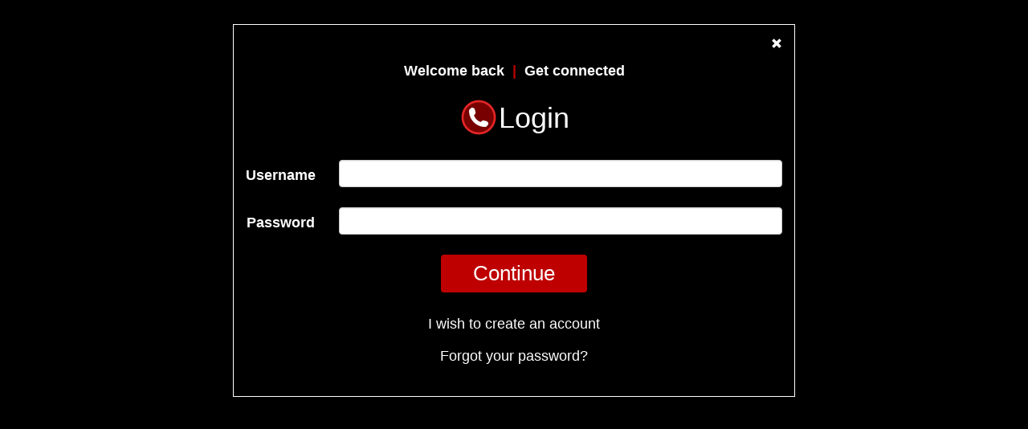

--- FILE ---
content_type: text/html; charset=utf-8
request_url: https://www.phonekelly.com/login?ReturnUrl=/Carolina-profile-5657
body_size: 24338
content:
<!DOCTYPE html>
<html>
<head>
    <title>Erotic 24-Hour Phone Sex | 888-69-KELLY | Phone Kelly</title>
    <meta name="description" content="Phone Kelly offers the hottest local girls ready to break taboos and fulfill your wildest phone fantasies. $1/minute phone sex for new users, 100% confidential, call 888-69-KELLY today!">
    <meta name="keywords" content="">
    <meta name="viewport" content="width=device-width" />
    <meta https-equiv="X-UA-Compatible" content="IE=edge" />
    <meta name="format-detection" content="telephone=no">
    <link rel="shortcut icon" type="image/png" href="/favicon.ico" />
    <link href="/sitecontent/css/v-637604285230047775/common.min.css" rel="stylesheet" />
    
    <link href="/sitecontent/css/v-637604285231297745/profile.min.css" rel="stylesheet" />

    <!--[if lt IE 9]>
        <script src="/scripts/v-637604285227860292/oldie.min.js")"></script>
    <![endif]-->
    <!-- Global site tag (gtag.js) - Google Analytics -->
    <script async src="https://www.googletagmanager.com/gtag/js?id=UA-12078615-1" type="text/javascript"></script>
    <script type="text/javascript">
        window.dataLayer = window.dataLayer || [];
        function gtag() { dataLayer.push(arguments); }
        gtag('js', new Date());

        gtag('config', 'UA-12078615-1', { cookie_flags: 'secure' });
    </script>
</head>
<body>
    <div id="main" class="container">
        <header>
            <div class="row">
                <div class="col-xs-12 col-md-4">
                    <div id="logo">
                        <table>
                            <tr>
                                <td>
                                    <a href="/" style="border:none">
                                        <img src="/sitecontent/images/v-637604285236766446/_logoicon.jpg" class="img-responsive" />
                                    </a>
                                </td>
                                <td>
                                    <a href="/" class="logo-url">Phone <b>Kelly</b></a>
                                </td>
                            </tr>
                            <tr>
                                <td colspan="2">
                                    <div class="under-logo text-center">
                                        satisfy your desires
                                    </div>
                                </td>
                            </tr>
                        </table>
                    </div>
                </div>
                <div class="col-xs-12 col-md-4">
                    <div id="main-phone">
                        <div class="phone">888-69-KELLY</div>
                        <div class="under-logo text-center">
                            888-69-53559<br />
                            where your <b>4th</b> call is <b>FREE</b>
                        </div>
                    </div>
                </div>
                <div class="col-xs-12 col-md-4">
                    <div id="account-container">
                        <div id="login-register" class="text-center" style="width:100%">
            <a href="/phone-sex-fantasies">phone sex fantasies</a>
            |
            <a href="javascript:Login()">login</a>
            |
            <a href="javascript:Register()">register</a>
            |
            <a href="javascript:FindPerformer()">
                <img src="/sitecontent/images/v-637604285236141474/search_icon.png" />
            </a>
</div>
                    </div>
                </div>
            </div>
            <div id="under-header" class="text-center">
                    <h1>PhoneKelly.com offers the <b>best phone sex</b> and the best price.</h1>
            </div>
        </header>
        <div class="container-fluid">
            
<section id="profiles">
    <div class="row">
            <div class="col-md-3 col-sm-6 col-xs-12">
                <div class="profile-container" id="profile-6224">
        <div class="phone">
            <img src="/SiteContent/images/_Overlay.jpg" class="img img-responsive" />
        </div>
        <a href="Kimmi69-profile-6224">
        <img src="/Handlers/ImageHandler.ashx?imageUrl=https://www.phonekelly.com/content/staff/6224/gallery/6224_fa88dc48.jpg" class="img img-responsive" />
    </a>
    <div class="content">
        <p class="name">Kimmi69</p>
            <p class="availability available" onclick="OpenCallNow(6224, '/Handlers/ImageHandler.ashx?imageUrl=https://www.phonekelly.com/content/staff/6224/gallery/6224_fa88dc48.jpg')">Call me, I'm available</p>
    </div>
</div>
            </div>
            <div class="col-md-3 col-sm-6 col-xs-12">
                <div class="profile-container" id="profile-861">
        <div class="phone">
            <img src="/SiteContent/images/_Overlay.jpg" class="img img-responsive" />
        </div>
        <a href="Chealsee-profile-0861">
        <img src="/Handlers/ImageHandler.ashx?imageUrl=https://www.phonekelly.com/content/staff/0861/gallery/0861_fd2e7ec1.jpg" class="img img-responsive" />
    </a>
    <div class="content">
        <p class="name">Chealsee</p>
            <p class="availability available" onclick="OpenCallNow(861, '/Handlers/ImageHandler.ashx?imageUrl=https://www.phonekelly.com/content/staff/0861/gallery/0861_fd2e7ec1.jpg')">Call me, I'm available</p>
    </div>
</div>
            </div>
            <div class="col-md-3 col-sm-6 col-xs-12">
                <div class="profile-container" id="profile-9345">
        <div class="phone">
            <img src="/SiteContent/images/_Overlay.jpg" class="img img-responsive" />
        </div>
        <a href="Lavi-profile-9345">
        <img src="/Handlers/ImageHandler.ashx?imageUrl=https://www.phonekelly.com/content/staff/9345/gallery/9345_2d63c0cd.jpg" class="img img-responsive" />
    </a>
    <div class="content">
        <p class="name">Lavi</p>
            <p class="availability available" onclick="OpenCallNow(9345, '/Handlers/ImageHandler.ashx?imageUrl=https://www.phonekelly.com/content/staff/9345/gallery/9345_2d63c0cd.jpg')">Call me, I'm available</p>
    </div>
</div>
            </div>
            <div class="col-md-3 col-sm-6 col-xs-12">
                <div class="profile-container" id="profile-3830">
        <div class="phone">
            <img src="/SiteContent/images/_Overlay.jpg" class="img img-responsive" />
        </div>
        <a href="Felicia-profile-3830">
        <img src="/Handlers/ImageHandler.ashx?imageUrl=https://www.phonekelly.com/content/staff/3830/gallery/3830_4a84f666.jpg" class="img img-responsive" />
    </a>
    <div class="content">
        <p class="name">Felicia</p>
            <p class="availability available" onclick="OpenCallNow(3830, '/Handlers/ImageHandler.ashx?imageUrl=https://www.phonekelly.com/content/staff/3830/gallery/3830_4a84f666.jpg')">Call me, I'm available</p>
    </div>
</div>
            </div>
            <div class="col-md-3 col-sm-6 col-xs-12">
                <div class="profile-container" id="profile-4033">
        <div class="phone">
            <img src="/SiteContent/images/_Overlay.jpg" class="img img-responsive" />
        </div>
        <a href="LaDonna-profile-4033">
        <img src="/Handlers/ImageHandler.ashx?imageUrl=https://www.phonekelly.com/content/staff/4033/gallery/4033_8b02d8ea.JPG" class="img img-responsive" />
    </a>
    <div class="content">
        <p class="name">LaDonna</p>
            <p class="availability available" onclick="OpenCallNow(4033, '/Handlers/ImageHandler.ashx?imageUrl=https://www.phonekelly.com/content/staff/4033/gallery/4033_8b02d8ea.JPG')">Call me, I'm available</p>
    </div>
</div>
            </div>
            <div class="col-md-3 col-sm-6 col-xs-12">
                <div class="profile-container" id="profile-1145">
        <div class="phone">
            <img src="/SiteContent/images/_Overlay.jpg" class="img img-responsive" />
        </div>
        <a href="Karen-profile-1145">
        <img src="/Handlers/ImageHandler.ashx?imageUrl=https://www.phonekelly.com/content/staff/1145/gallery/1145_4b2b6c94.jpg" class="img img-responsive" />
    </a>
    <div class="content">
        <p class="name">Karen</p>
            <p class="availability available" onclick="OpenCallNow(1145, '/Handlers/ImageHandler.ashx?imageUrl=https://www.phonekelly.com/content/staff/1145/gallery/1145_4b2b6c94.jpg')">Call me, I'm available</p>
    </div>
</div>
            </div>
            <div class="col-md-3 col-sm-6 col-xs-12">
                <div class="profile-container" id="profile-1152">
        <div class="phone">
            <img src="/SiteContent/images/_Overlay.jpg" class="img img-responsive" />
        </div>
        <a href="SweetNeisha-profile-1152">
        <img src="/Handlers/ImageHandler.ashx?imageUrl=https://www.phonekelly.com/content/staff/1152/gallery/1152_556eb3c8.jpeg" class="img img-responsive" />
    </a>
    <div class="content">
        <p class="name">SweetNeisha</p>
            <p class="availability available" onclick="OpenCallNow(1152, '/Handlers/ImageHandler.ashx?imageUrl=https://www.phonekelly.com/content/staff/1152/gallery/1152_556eb3c8.jpeg')">Call me, I'm available</p>
    </div>
</div>
            </div>
            <div class="col-md-3 col-sm-6 col-xs-12">
                <div class="profile-container" id="profile-2004">
        <div class="phone">
            <img src="/SiteContent/images/_Overlay.jpg" class="img img-responsive" />
        </div>
        <a href="KinkyKhloe-profile-2004">
        <img src="/Handlers/ImageHandler.ashx?imageUrl=https://www.phonekelly.com/content/staff/2004/gallery/2004_aa669144.jpg" class="img img-responsive" />
    </a>
    <div class="content">
        <p class="name">KinkyKhloe</p>
            <p class="availability available" onclick="OpenCallNow(2004, '/Handlers/ImageHandler.ashx?imageUrl=https://www.phonekelly.com/content/staff/2004/gallery/2004_aa669144.jpg')">Call me, I'm available</p>
    </div>
</div>
            </div>
    </div>
</section>

<section class="content-nav-container">
    <div class="row">
        <div class="col-md-2 text-center item-container">
            <a href="/site-blogs" class="large link-underlined">Site Blogs</a>
        </div>
        <div class="col-md-2 text-center item-container">
            <a href="/casting-couch" class="large link-underlined">Casting Couch</a>
        </div>
        <div class="col-md-4 text-center item-container">
            <a href="/more-hotties" class="btn btn-default">View More Hot Girls</a>
        </div>
        <div class="col-md-2 text-center item-container">
            <a href="/real-calls" class="large link-underlined">Real Calls</a>
        </div>
        <div class="col-md-2 text-center item-container">
            <a href="/confessions" target="_blank" class="large link-underlined">Confessions</a>
        </div>
    </div>
</section>

<section class="text">
    <div id="text-container">
        <h2>What is Phone Sex?</h2>
<p>
    Phone sex with Phone Kelly is safe, private and incredibly arousing. You are free to share your filthy fantasies, indulge your secret passions and get off whenever the urge arises. You can have an explicit conversation guaranteed to rock your world and make you cum hard! Seriously, we’ve got your cock-throbbing needs covered from barely legal teens, dirty GILFs, horny MILFs, kinky roleplay, fetishes, guided masturbation, shemales and more. 
<br><br>
Browse through our profiles of hot Kelly Girls! Day or night, we promise you will be connected to a naughty vixen ready to make all your dirty chat dreams come true. Decide who you’d like to chat with and experience how intense great phone sex can be with a woman as committed to your mind-blowing orgasm as you are!
<br><br>
Don’t want to talk sex? No problem! Our Kelly Girls understand and are excellent conversationalists for those times you’d just like to enjoy a friendly chat! 
</p>
<h2>How to Have Hot Phone Sex!</h2>
<p>
    All you need is a phone, an open mind and a wicked imagination. Oh, and tissues…lots of tissues! Kelly Girls are always here for you. Amazing phone sex can happen anywhere, but we do recommend you choose a private place before you ring. We wouldn’t want you to get caught with your pants down! Unless, that’s your thing…So, are you ready to talk dirty?
<br><br>
<u>Dial 888-69-KELLY (888-69-53559)</u>. Calls cost $1.99 per minute with a minimum of $20 and will appear discreetly as ‘KT’ on your credit card statement. We take your pleasure and privacy seriously. Our 24-hour sex lines our 100% confidential. Ring to hear more information and select your type of call from our menu. Why wait? Call now to hear Kelly Girl greetings. Satisfy Your Desires from vanilla to taboo with  us. We promise you won’t be disappointed! Make Phone Kelly your home for filthy erotic fantasy calls. Red-hot phone sex happens here!
</p>
    </div>
    <div class="text-center">
        <a href="/more-about-kellys-phone-sex" class="link-underlined">More About Kelly's Phone Sex</a>
    </div>
</section>

<section id="newImages">
    <h2>Recently Uploaded PICS</h2>
    <div class="row-fluid">
        <div id="images-container"></div>
    </div>
</section>
<div class="clearfix"></div>

<section id="articles" class="text">
    <div id="articles-container">
        
        <div class="row">
            <div class="col-md-4" style="text-align:center;padding:0 20px">
                <h3>Recent Articles</h3>
                <div id="blogs">
                        <div>
        
        <a href="/articles/phone-chat-lines">
            Raunchy Phone chat lines- Best Phone Lines to Dial
        </a>
    </div>
    <div>
        
        <a href="/articles/Edge-of-Bliss-Hot-Edging-JOI-Tips">
            Edge of Bliss | Hot Edging JOI Tips
        </a>
    </div>
    <div>
        
        <a href="/articles/cuckold-phone-sex">
            Raunchy Cuckold Phone Sex – Just Dial: 888-69-KELLY
        </a>
    </div>

                </div>
                <div id="blogs-image">
                    
    <div class="new-image-container">
        <a href="https://www.phonekelly.com/Kimmi69-profile-6224" style="border:none" target="_blank">
            <img src="/Handlers/ImageHandler.ashx?purpose=RecentImage&imageUrl=https://www.phonekelly.com/content/staff/6224/gallery/6224_fa88dc48.jpg" class="img img-responsive img-thumbnail" />
        </a>
    </div>

                </div>
            </div>
            <div class="col-md-4" style="text-align:center;padding:0 20px">
                <h3>Real Calls</h3>
                <div id="calls">
                        <div>
        
        <a href="/articles/Jamie-is-a-Strap-on-Slut">
            Jamie is a Strap on Slut
        </a>
    </div>
    <div>
        
        <a href="/articles/Horny-Melody-get-Mike-off">
            Horny Melody get Mike off
        </a>
    </div>
    <div>
        
        <a href="/articles/strap-on-play-and-forced-bi">
            Strap-on Play and Forced Bi
        </a>
    </div>

                </div>
                <div id="calls-image">
                    
    <div class="new-image-container">
        <a href="https://www.phonekelly.com/Karen-profile-1145" style="border:none" target="_blank">
            <img src="/Handlers/ImageHandler.ashx?purpose=RecentImage&imageUrl=https://www.phonekelly.com/content/staff/1145/gallery/1145_a12bf721.jpg" class="img img-responsive img-thumbnail" />
        </a>
    </div>

                </div>
            </div>
            <div class="col-md-4" style="text-align:center;padding:0 20px">
                <h3>Casting Couch</h3>
                <div id="casting-couch">
                        <div>
        
        <a href="/articles/Felicia-Enjoys-Roleplay-Phone-Sex-Kinky-MILF">
            Felicia* Enjoys Roleplay Phone Sex |Kinky MILF
        </a>
    </div>
    <div>
        
        <a href="/articles/Hot-Five-with-Savannah-Phonesex-Seductress">
            Hot Five with Savannah – Phonesex Seductress
        </a>
    </div>
    <div>
        
        <a href="/articles/Hot-Five-with-Kinky-Mistress-Ally-Amour">
            Hot Five with Kinky Mistress Ally Amour
        </a>
    </div>

                </div>
                <div id="casting-couch-image">
                    
    <div class="new-image-container">
        <a href="https://www.phonekelly.com/KinkyKhloe-profile-2004" style="border:none" target="_blank">
            <img src="/Handlers/ImageHandler.ashx?purpose=RecentImage&imageUrl=https://www.phonekelly.com/content/staff/2004/gallery/2004_0a25472e.jpg" class="img img-responsive img-thumbnail" />
        </a>
    </div>

                </div>
            </div>
        </div>
    </div>
</section>
<div class="clearfix"></div>

<section id="bottom">
    <table style="width:100%">
        <tr style="padding:20px">
            <td valign="top" align="center">
                <img src="/SiteContent/images/_Satisfaction.jpg" />
            </td>
            <td valign="top" style="padding:10px">
                <b>SATISFICATION GURARANTEED</b><br />
                Kelly Taylor, the founder of Phone Kelly, has been an pioneer in the phone sex business for thirty years. Her experience and dedication to offering the absolute best in adult entertainment guarantees your satisfaction. Kelly personally interviews every PSO before inviting them to become a Kelly Girl. What does that mean for you? Hot, mind-blowing, no taboos phonesex that will have you ringing Phone Kelly over and over again!
            </td>
        </tr>
        <tr style="padding:20px">
            <td valign="top" align="center">
                <img src="/SiteContent/images/_lock.jpg" />
            </td>
            <td valign="top" style="padding:10px">
                <b>SECURE BILLING</b><br />
                Your privacy is our primary concern! We understand the importance of trusting where you spend your money online. All credit card transactions are 100% confidential with our secure billing system. We have customer service agents available for any questions you might have Monday through Friday from 9AM – 5PM EST.
            </td>
        </tr>
        <tr style="padding:20px">
            <td valign="top" align="center">
                <img src="/SiteContent/images/Descrete.jpg" />
            </td>
            <td valign="top" style="padding:10px">
                <b>DISCRETE CONNECTIONS</b><br />
                Phone Kelly is dedicated to your pleasure and protecting your confidentiality! Discover today why we are the gold standard when it comes to <i>discrete</i>, filthy phonesex! What are you waiting for? We always guarantee your satisfaction and privacy. Ring us now and enjoy a dirty chat with the hottest phone sluts in the business. <i>Satisfy Your Desires</i> from vanilla to taboo with the best! Pick up the phone and call Phone Kelly right now!
            </td>
        </tr>
    </table>
</section>
        </div>
        <footer>
            <div class="row">
                <div class="col-md-6 col-xs-12 text-center" style="margin:20px 0">
                    Kelly's 4th Call Free 888-69-KELLY
                </div>
                <div class="col-md-6 col-xs-12 text-center" style="margin:20px 0">
                    <a href="https://twitter.com/PhoneKelly" target="_blank">
                        <table id="twitterLink" align="center">
                            <tr>
                                <td><img src="/SiteContent/images/twitter.jpg" style="max-height:35px" /></td>
                                <td>&nbsp;PhoneKellyCom</td>
                            </tr>
                        </table>
                    </a>
                </div>
            </div>
            <div class="text-center" style="margin:40px 0">
                <a href="https://www.phonekelly.com/webmasters/?ai=10002" target="_blank" class="mm-psx-link">&gt;&gt;Make Money with Phone Sex&lt;&lt;</a>
                
            </div>
            
            <div class="links">
                <div class="text-center">
                    <a href="/site-blogs" target="_blank">Blogs</a> <span style="padding: 0 3px;">|</span>
                    <a href="/privacy" target="_blank">Privacy</a> <span style="padding: 0 3px;">|</span>
                    <a href="/terms" target="_blank">Terms</a> <span style="padding: 0 3px;">|</span>
                    <a href="/2257" target="_blank">2257</a> <span style="padding: 0 3px;">|</span>
                    <a href="/contact" target="_blank">Contact</a> <span style="padding: 0 3px;">|</span>
                    <a href="/complaint" target="_blank">Complaint</a>
                </div>
                <div class="text-center" style="margin: 15px;">&copy;2026 PhoneKelly.com</div>
            </div>
        </footer>
    </div>
    <input type="hidden" id="hfissmtph" value="False" />
    <input type="hidden" id="hfisauth" value="False" />
    
    <input id="IsTouchDevice" name="IsTouchDevice" type="hidden" value="false" />
    <input id="IsBadBrowser" name="IsBadBrowser" type="hidden" value="false" />
    <input id="MaxFileSize" name="MaxFileSize" type="hidden" value="10485760" />
    <div class="antiforgery-token">
        <input name="__RequestVerificationToken" type="hidden" value="7Ef264At46k8zROu6oKZlSDJnmZTbfDbLaIJkzl9Y4Z72lmrsGyLEhVOXOVorlaIxvddeoqBzkBifzYjloNvM79gcvL5Pb7p7bQwQSqvdYc1" />
    </div>
    <script src="/scripts/v-637604285225516516/common.min.js"></script>
    
    <script src="/scripts/v-637604285226141555/home.min.js"></script>
    
    <script src="/scripts/v-637604285224735294/account.min.js"></script>
    
    <script src="/scripts/v-637604285228172790/profile.min.js"></script>
    

<div id="AgeVerificationDialog" class="modal" tabindex="-1" role="dialog" aria-labelledby="DialogTitle">
    <div class="modal-dialog" role="document">
        <div class="modal-content">
            <div class="modal-body">
                <div style="font-size: 28px; font-weight: bold; text-align: center; margin-top: 36px;">Welcome to PhoneKelly</div>
                <div style="text-align: center; margin-top: 16px;">Please, verify your age to enter.</div>
                <div style="text-align: center; margin-top: 32px;">
                    <button type="button" class="btn btn-info" onclick="EnterSite();">I am over 18</button>
                    <button type="button" class="btn btn-warning" onclick="ExitSite();">I am under 18</button>
                </div>
                <div class="small text-center text-muted mt-3" style="margin-top: 16px;">By entering this site you are agreeing to the <a href="/terms" target="_blank">Terms of Use</a> and <a href="/privacy" target="_blank">Privacy Policy</a>.</div>
            </div>
        </div>
    </div>
</div>
<style type="text/css">
</style>
<script type="text/javascript">
    (function () {
        $("#AgeVerificationDialog").on("shown.bs.modal", function () {
            $(".modal-backdrop.in")[0].style.opacity = 1;
        });
        $("#AgeVerificationDialog").modal({
            backdrop: "static",
            keyboard: false
        });
    })();

    function EnterSite() {
        setCookieAdvanced("AccessAgeDisclaimer", 1, 365, "/", "phonekelly.com");
        $("#AgeVerificationDialog").modal("hide");
    }

    function ExitSite() {
        window.location.href = "/age-exit";
    }

    setCookieAdvanced = function (e, u, t, n, r, o) {
        var i;
        "undefined" != typeof CookieHelper && !CookieHelper.canAdd(e) || (t && ((i = new Date).setTime(i.getTime()),
            t = t * 1000 * 60 * 60 * 24,
            i = new Date(i.getTime() + t)),
            document.cookie = e + "=" + escape(u) + (t ? ";expires=" + i.toGMTString() : "") + (n ? ";path=" + n : ";path=/") + (r ? ";domain=" + r : "") + (o ? ";secure" : ""))
    }
</script>
                <script type="text/javascript">
                Login('/Carolina-profile-5657');
            </script>

</body>
</html>

--- FILE ---
content_type: text/html; charset=utf-8
request_url: https://www.phonekelly.com/account/get-login-popup?returnUrl=%2FCarolina-profile-5657
body_size: 3039
content:
<div id="loginModal" class="modal fade" tabindex="-1" role="dialog">
    <div class="modal-dialog">
        <div class="modal-content">
            <div class="modal-body">
                <span class="glyphicon glyphicon-remove close-icon" onclick='$("#loginModal").modal("hide")'></span>
                <div class="body-container">
                    <div class="head">
                        <div class="top">
                            Welcome back <span class="red">&nbsp;|&nbsp;</span> Get connected
                        </div>
                        <table align="center">
                            <tr>
                                <td><img src="/SiteContent/images/phone_black.jpg" style="height:50px" class="img img-responsive" /></td>
                                <td>Login</td>
                            </tr>
                        </table>
                    </div>
                    <section id="loginFormSection">
<form action="/Account/Login" class="form-horizontal" data-ajax="true" data-ajax-begin="return ValidateLogin()" data-ajax-complete="HideWaitingIndicator" data-ajax-failure="ShowAlert(&#39;Error!&#39;, &#39;Please try again&#39;, &#39;danger&#39;)" data-ajax-success="OnLoginValidateResponseEnd(data)" id="loginForm" method="post"><input name="__RequestVerificationToken" type="hidden" value="x6xY17EYI4uFYX-7kAURnsrEGnNr0ORF5LO8Xzhg0sK_PdXi-aD0QqxrcrJF8wpzTlvSHB-Pw-VLYuH8LIALh_4ZDH1Hc9oe2c4MGQ8FwoE1" />                            <input type="hidden" id="ReturnUrl" name="ReturnUrl" value="/Carolina-profile-5657" />
                            <div class="form-group">
                                <label for="Username" class="col-sm-2 control-label">Username</label>
                                <div class="col-sm-10">
                                    <input type="text" class="form-control" id="Username" name="Username" value="" autocorrect=off />
                                </div>
                            </div>
                            <div class="form-group">
                                <label for="Password" class="col-sm-2 control-label">Password</label>
                                <div class="col-sm-10">
                                    <input type="password" class="form-control" id="Password" name="Password" value="" autocorrect=off />
                                </div>
                            </div>
                            <div class="form-group text-center">
                                <button type="submit" class="btn btn-default">Continue</button>
                            </div>
</form>                    </section>
                    <section>
                        <div class="form-group text-center">
                            <a href="javascript:Register()">I wish to create an account</a>
                        </div>
                        <div class="form-group text-center">
                            <a href="javascript:RetrievePassword()">Forgot your password?</a>
                        </div>
                    </section>
                </div>

            </div>
        </div><!-- /.modal-content -->
    </div><!-- /.modal-dialog -->
</div><!-- /.modal -->

--- FILE ---
content_type: text/html; charset=utf-8
request_url: https://www.phonekelly.com/get-recent-images/1/12
body_size: 4528
content:

    <div class="col-xs-6 col-sm-3 col-md-2 new-image-container">
        <a href="https://www.phonekelly.com/Sincity-profile-0411" style="border:none" target="_blank">
            <img src="/Handlers/ImageHandler.ashx?purpose=RecentImage&imageUrl=https://www.phonekelly.com/content/staff/0411/gallery/0411_076cb245.jpeg" class="img img-responsive img-thumbnail" />
        </a>
    </div>
    <div class="col-xs-6 col-sm-3 col-md-2 new-image-container">
        <a href="https://www.phonekelly.com/Karen-profile-1145" style="border:none" target="_blank">
            <img src="/Handlers/ImageHandler.ashx?purpose=RecentImage&imageUrl=https://www.phonekelly.com/content/staff/1145/gallery/1145_bf2bc2bd.jpg" class="img img-responsive img-thumbnail" />
        </a>
    </div>
    <div class="col-xs-6 col-sm-3 col-md-2 new-image-container">
        <a href="https://www.phonekelly.com/KinkyKhloe-profile-2004" style="border:none" target="_blank">
            <img src="/Handlers/ImageHandler.ashx?purpose=RecentImage&imageUrl=https://www.phonekelly.com/content/staff/2004/gallery/2004_a89cde68.jpeg" class="img img-responsive img-thumbnail" />
        </a>
    </div>
    <div class="col-xs-6 col-sm-3 col-md-2 new-image-container">
        <a href="https://www.phonekelly.com/Lavi-profile-9345" style="border:none" target="_blank">
            <img src="/Handlers/ImageHandler.ashx?purpose=RecentImage&imageUrl=https://www.phonekelly.com/content/staff/9345/gallery/9345_d97791d9.jpg" class="img img-responsive img-thumbnail" />
        </a>
    </div>
    <div class="col-xs-6 col-sm-3 col-md-2 new-image-container">
        <a href="https://www.phonekelly.com/Felicia-profile-3830" style="border:none" target="_blank">
            <img src="/Handlers/ImageHandler.ashx?purpose=RecentImage&imageUrl=https://www.phonekelly.com/content/staff/3830/gallery/3830_8160500e.jpg" class="img img-responsive img-thumbnail" />
        </a>
    </div>
    <div class="col-xs-6 col-sm-3 col-md-2 new-image-container">
        <a href="https://www.phonekelly.com/LaDonna-profile-4033" style="border:none" target="_blank">
            <img src="/Handlers/ImageHandler.ashx?purpose=RecentImage&imageUrl=https://www.phonekelly.com/content/staff/4033/gallery/4033_8b02d8ea.JPG" class="img img-responsive img-thumbnail" />
        </a>
    </div>
    <div class="col-xs-6 col-sm-3 col-md-2 new-image-container">
        <a href="https://www.phonekelly.com/KayleeKitten-profile-9099" style="border:none" target="_blank">
            <img src="/Handlers/ImageHandler.ashx?purpose=RecentImage&imageUrl=https://www.phonekelly.com/content/staff/9099/gallery/9099_d125823b.jpeg" class="img img-responsive img-thumbnail" />
        </a>
    </div>
    <div class="col-xs-6 col-sm-3 col-md-2 new-image-container">
        <a href="https://www.phonekelly.com/Kimmi69-profile-6224" style="border:none" target="_blank">
            <img src="/Handlers/ImageHandler.ashx?purpose=RecentImage&imageUrl=https://www.phonekelly.com/content/staff/6224/gallery/6224_fa88dc48.jpg" class="img img-responsive img-thumbnail" />
        </a>
    </div>
    <div class="col-xs-6 col-sm-3 col-md-2 new-image-container">
        <a href="https://www.phonekelly.com/SweetNeisha-profile-1152" style="border:none" target="_blank">
            <img src="/Handlers/ImageHandler.ashx?purpose=RecentImage&imageUrl=https://www.phonekelly.com/content/staff/1152/gallery/1152_5a725b2f.jpeg" class="img img-responsive img-thumbnail" />
        </a>
    </div>
    <div class="col-xs-6 col-sm-3 col-md-2 new-image-container">
        <a href="https://www.phonekelly.com/Cleo-profile-2192" style="border:none" target="_blank">
            <img src="/Handlers/ImageHandler.ashx?purpose=RecentImage&imageUrl=https://www.phonekelly.com/content/staff/2192/gallery/2192_bf8cf5c5.jpg" class="img img-responsive img-thumbnail" />
        </a>
    </div>
    <div class="col-xs-6 col-sm-3 col-md-2 new-image-container">
        <a href="https://www.phonekelly.com/Chealsee-profile-0861" style="border:none" target="_blank">
            <img src="/Handlers/ImageHandler.ashx?purpose=RecentImage&imageUrl=https://www.phonekelly.com/content/staff/0861/gallery/0861_dab9fa55.jpg" class="img img-responsive img-thumbnail" />
        </a>
    </div>
    <div class="col-xs-6 col-sm-3 col-md-2 new-image-container">
        <a href="https://www.phonekelly.com/Holly-profile-7200" style="border:none" target="_blank">
            <img src="/Handlers/ImageHandler.ashx?purpose=RecentImage&imageUrl=https://www.phonekelly.com/content/staff/7200/gallery/7200_aed072f4.jpg" class="img img-responsive img-thumbnail" />
        </a>
    </div>


--- FILE ---
content_type: text/css
request_url: https://www.phonekelly.com/sitecontent/css/v-637604285231297745/profile.min.css
body_size: 3041
content:
@-webkit-viewport{width:device-width;}@-moz-viewport{width:device-width;}@-ms-viewport{width:device-width;}@-o-viewport{width:device-width;}@viewport{width:device-width;}div.profile-shortcut-container{padding:0 20px;font-size:30px;text-align:center !important;}div.profile-shortcut-container span{margin:0 !important;}div.profile-shortcut-container span.name{font-size:38px;font-weight:bold;}div.profile-shortcut-container div.phone-container a.phone-large{font-size:48px;font-weight:bold;text-decoration:none;color:#fff !important;}div.profile-shortcut-container div.phone-container a.phone-normal{font-size:24px;font-weight:bold;position:relative;bottom:15px;color:#fff !important;}div.profile-shortcut-container div.phone-container span.phone-small{display:block;font-size:20px;position:relative;float:right;right:30px;bottom:15px;}div.profile-shortcut-container div#phone-details{position:relative;top:-30px;}@media(max-width:767px){div.profile-shortcut-container div#phone-details{position:unset;top:0;}}div.profile-shortcut-container div.extension-container{padding:15px;background-color:#a90007;border:solid 1px #c0c0c0;font-size:35px;}div.profile-shortcut-container div.extension-container.performer-unavailable{background-color:#000 !important;}div.profile-shortcut-container div.extension-container span.extension{font-size:40px;}div.profile-shortcut-container div.extension-container p{padding:0 !important;margin:0 !important;}div.profile-shortcut-container div.extension-container p.info.large{font-size:20px;}div.profile-shortcut-container div.extension-container p.info.small{font-size:16px;}@media(max-width:767px){div.profile-shortcut-container{padding:0;}}div.profile-controls-container{text-align:center;margin:40px 0;}div.profile-controls-container a{display:block;font-weight:bold;font-size:20px;margin:10px 0;color:#fff !important;}div.profile-details-container,div.blogs-container,div.blog-details-container{background-color:#fff;padding:30px !important;margin-bottom:30px;color:#000 !important;}div.profile-details-container p,div.blogs-container p,div.blog-details-container p{text-align:left;font-size:20px;}div.profile-details-container p.title,div.blogs-container p.title,div.blog-details-container p.title{font-size:28px;font-weight:bold;}div.profile-details-container p.date,div.blogs-container p.date,div.blog-details-container p.date{font-size:20px;font-weight:bold;}div.profile-details-container div.blog-shortcut,div.blogs-container div.blog-shortcut,div.blog-details-container div.blog-shortcut{margin-bottom:40px;}div.profile-details-container div.blog-shortcut a,div.blogs-container div.blog-shortcut a,div.blog-details-container div.blog-shortcut a{color:#111;font-size:18px;text-decoration:underline;}div.blog-profile-data-container{background-color:#fff;color:#111;font-size:18px;font-weight:bold;margin-bottom:20px;}div.blog-profile-data-container a.phone-large{font-weight:bold;color:#111;font-size:18px;}div.blog-profile-data-container span{font-weight:bold;}div.blog-profile-data-container span.name{font-size:26px;}div.blog-profile-data-container span.extension{font-size:18px;}p.performer-custom-html-container img{display:block;max-width:100%;height:auto;}

--- FILE ---
content_type: application/javascript
request_url: https://www.phonekelly.com/scripts/v-637604285224735294/account.min.js
body_size: 7856
content:
function ClearLoginPopup(){$("#loginModal #Username").val("");$("#loginModal #Password").val("")}function Login(n){var t,i;ClearRegisterPopup();$("#registerModal").modal("hide");ClearSearchPopup();$("#searchModal").modal("hide");ClearRetrievePasswordPopup();$("#retrievePasswordModal").modal("hide");$("#loginModal").exists()?$("#loginModal").modal({backdrop:"static",keyboard:!1}):(t=document.createElement("div"),$(t).attr("id","loginPopupContainer"),ShowWaitingIndicator(),i="/account/get-login-popup",n&&(i+="?returnUrl="+encodeURIComponent(n)),$(t).load(i,function(){$(document.body).append(t);$("#loginModal").modal({backdrop:"static",keyboard:!1});HideWaitingIndicator()}));ClearLoginPopup()}function ValidateLogin(){var n=$("#loginForm input#Username").val(),t=$("#loginForm input#Password").val();if($("#loginForm input#Username").closest(".form-group").removeClass("has-error"),$("#loginForm input#Password").closest(".form-group").removeClass("has-error"),n===""||t==="")ShowAlert("","Please enter username and password","warning"),n===""&&$("#loginForm input#Username").closest(".form-group").addClass("has-error"),t===""&&$("#loginForm input#Password").closest(".form-group").addClass("has-error");else return ShowWaitingIndicator(),!0;return!1}function OnLoginValidateResponseEnd(n){OnJsonResponseEventHandler(n)}function ClearRegisterPopup(){$("#registerModal #Username").val("");$("#registerModal #Password").val("");$("#registerModal #ConfirmPassword").val("");$("#registerModal #Email").val("");$("#registerModal #TermsChecker").prop("checked",!1)}function Register(){if(ClearLoginPopup(),$("#loginModal").modal("hide"),ClearSearchPopup(),$("#searchModal").modal("hide"),ClearRetrievePasswordPopup(),$("#retrievePasswordModal").modal("hide"),$("#registerModal").exists())$("#registerModal").modal({backdrop:"static",keyboard:!1});else{var n=document.createElement("div");$(n).attr("id","registerPopupContainer");ShowWaitingIndicator();$(n).load("/account/get-register-popup",function(){$(document.body).append(n);$("#registerModal").modal({backdrop:"static",keyboard:!1});HideWaitingIndicator()})}ClearRegisterPopup()}function ValidateRegister(){var r=$("#registerForm input#Username").val(),n=$("#registerForm input#Password").val(),t=$("#registerForm input#ConfirmPassword").val(),i=$("#registerForm input#Email").val(),u=$("#registerForm input#TermsChecker").is(":checked");if($("#registerForm input#Username").closest(".form-group").removeClass("has-error"),$("#registerForm input#Password").closest(".form-group").removeClass("has-error"),$("#registerForm input#ConfirmPassword").closest(".form-group").removeClass("has-error"),$("#registerForm input#Email").closest(".form-group").removeClass("has-error"),$("#registerForm input#TermsChecker").closest(".form-group").removeClass("has-error"),r===""||n===""||t===""||i==="")ShowAlert("","All values are required","warning"),r===""&&$("#registerForm input#Username").closest(".form-group").addClass("has-error"),n===""&&$("#registerForm input#Password").closest(".form-group").addClass("has-error"),t===""&&$("#registerForm input#ConfirmPassword").closest(".form-group").addClass("has-error"),i===""&&$("#registerForm input#Email").closest(".form-group").addClass("has-error");else if(n!==t)ShowAlert("","Passwords do not match","warning"),$("#registerForm input#Password").closest(".form-group").addClass("has-error"),$("#registerForm input#ConfirmPassword").closest(".form-group").addClass("has-error");else if(IsValidEmailAddress(i)){if(u)return ShowWaitingIndicator(),!0;ShowAlert("","Please agree to our terms and conditions ","warning");$("#registerForm input#TermsChecker").closest(".form-group").addClass("has-error")}else ShowAlert("","Wrong email format","warning"),$("#registerForm input#Email").closest(".form-group").addClass("has-error");return!1}function OnRegisterValidateResponseEnd(n){HideWaitingIndicator();n.Success?(FillRegisterFinalPopup(),ClearRegisterPopup(),$("#registerModal").modal("hide"),$("#finishRegisterModal").modal({backdrop:"static",keyboard:!1}),SetupRegistrationHandlers()):ShowAlert("",n.ResultMessage,"warning")}function SetupRegistrationHandlers(){$("#finishRegisterModal #PhoneNumber").off("change");$("#finishRegisterModal #Code").off("change");$("#finishRegisterModal #PhoneNumber").keyup(function(){var n=$(this).val(),t=$("#finishRegisterModal #Code").val();$("#lblPin").html(n+""+t)});$("#finishRegisterModal #Code").keyup(function(){var n=$("#finishRegisterModal #PhoneNumber").val(),t=$(this).val();$("#lblPin").html(n+""+t)})}function FillRegisterFinalPopup(){$("#finishRegisterModal #Username").val($("#registerForm input#Username").val());$("#finishRegisterModal #Password").val($("#registerForm input#Password").val());$("#finishRegisterModal #Email").val($("#registerForm input#Email").val());$("#finishRegisterModal #ANI").val("");$("#finishRegisterModal #AffiliateID").val("0");$("#finishRegisterModal #TrackingIndex").val("0");$("#finishRegisterModal #PhoneNumber").val("");$("#finishRegisterModal #Code").val("");$("#finishRegisterModal #AllowTexts").prop("checked",!0)}function ValidateFinishRegister(){var t=$("#finishRegisterModal #PhoneNumber").val(),n=$("#finishRegisterModal #Code").val();if($("#finishRegisterModal #PhoneNumber").closest(".form-group").removeClass("has-error"),$("#finishRegisterModal #Code").closest(".form-group").removeClass("has-error"),t===""||n==="")ShowAlert("","All values are required","warning"),t===""&&$("#finishRegisterModal #PhoneNumber").closest(".form-group").addClass("has-error"),n===""&&$("#finishRegisterModal #Code").closest(".form-group").addClass("has-error");else if(IsValidPhone(t))if(n.length!==4||isNaN(n))ShowAlert("","Code must be a 4-digit number","warning"),$("#finishRegisterModal #Code").closest(".form-group").addClass("has-error");else return ShowWaitingIndicator(),!0;else ShowAlert("","Phone number is not valid","warning"),$("#finishRegisterModal #PhoneNumber").closest(".form-group").addClass("has-error");return!1}function OnFinishRegisterValidateResponseEnd(n){HideWaitingIndicator();window.location.replace(n.RedirectUrl)}function ClearSearchPopup(){}function FindPerformer(){var n,t;ClearLoginPopup();$("#loginModal").modal("hide");ClearRegisterPopup();$("#registerModal").modal("hide");ClearRetrievePasswordPopup();$("#retrievePasswordModal").modal("hide");$("#searchModal").exists()?$("#searchModal").modal({backdrop:"static",keyboard:!1}):(n=document.createElement("div"),$(n).attr("id","searchPopupContainer"),ShowWaitingIndicator(),t="/get-search-popup",$(n).load(t,function(){$(document.body).append(n);$("#searchModal").modal({backdrop:"static",keyboard:!1});HideWaitingIndicator()}))}function SendFindPerformerRequest(){window.location.replace("/?find="+$("#SearchPerformerName").val())}function ClearRetrievePasswordPopup(){$("#retrievePasswordModal #Email").val("")}function RetrievePassword(){if(ClearLoginPopup(),$("#loginModal").modal("hide"),ClearSearchPopup(),$("#searchModal").modal("hide"),ClearRegisterPopup(),$("#registerModal").modal("hide"),$("#retrievePasswordModal").exists())$("#retrievePasswordModal").modal({backdrop:"static",keyboard:!1});else{var n=document.createElement("div");$(n).attr("id","retrievePasswordPopupContainer");ShowWaitingIndicator();$(n).load("/account/get-retrieve-password-popup",function(){$(document.body).append(n);$("#retrievePasswordModal").modal({backdrop:"static",keyboard:!1});HideWaitingIndicator()})}ClearRetrievePasswordPopup()}function ValidateRetrievePassword(){var n=$("#retrievePasswordForm input#RetrieveEmail").val();if($("#retrievePasswordForm input#RetrieveEmail").closest(".form-group").removeClass("has-error"),n==="")ShowAlert("","Email is required","warning"),$("#retrievePasswordForm input#RetrieveEmail").closest(".form-group").addClass("has-error");else return ShowWaitingIndicator(),!0;return!1}function OnRetrievePasswordValidateResponseEnd(n){HideWaitingIndicator();ShowAlert("",n.ResultMessage,n.Success?"success":"warning");n.Success&&(ClearRetrievePasswordPopup(),$("#retrievePasswordModal").modal("hide"))}

--- FILE ---
content_type: application/javascript
request_url: https://www.phonekelly.com/scripts/v-637604285228172790/profile.min.js
body_size: 273
content:
function OpenCallNow(n,t){if($("#profilePopupContainer"+n).exists())$("#profileModal").modal({backdrop:"static",keyboard:!1});else{$("div[id^='profilePopupContainer']").remove();var i=document.createElement("div");$(i).attr("id","profilePopupContainer"+n);ShowWaitingIndicator();$(i).load("/profile/get-profile-popup/"+n,function(){$(document.body).append(i);$("#profileModal img.popup-profile-image").attr("src",t);$("#profileModal").modal({backdrop:"static",keyboard:!1});HideWaitingIndicator()})}}

--- FILE ---
content_type: application/javascript
request_url: https://www.phonekelly.com/scripts/v-637604285226141555/home.min.js
body_size: -101
content:
function LoadRecentPics(){$("#images-container").load("/get-recent-images/1/12",function(){})}$(function(){LoadRecentPics()});